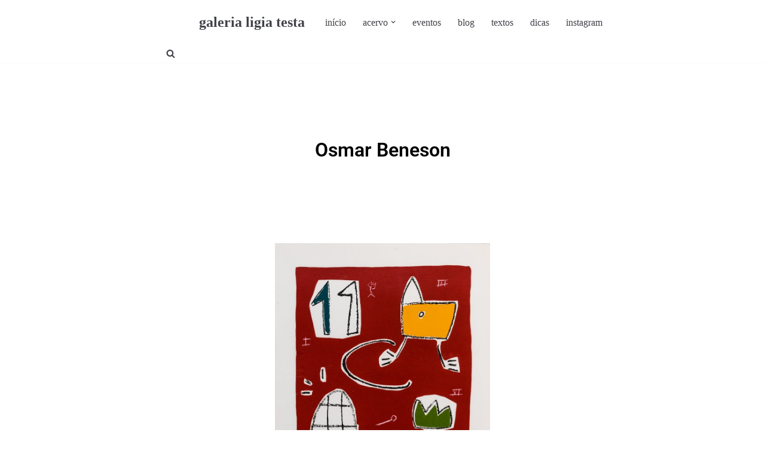

--- FILE ---
content_type: text/css
request_url: https://ligiatesta.com.br/wp-content/uploads/elementor/css/post-3361.css?ver=1740084569
body_size: 303
content:
.elementor-3361 .elementor-element.elementor-element-c2dc616{--spacer-size:100px;}.elementor-widget-heading .elementor-heading-title{font-family:var( --e-global-typography-primary-font-family ), Sans-serif;font-weight:var( --e-global-typography-primary-font-weight );color:var( --e-global-color-primary );}.elementor-3361 .elementor-element.elementor-element-fda4a8f{text-align:center;}.elementor-3361 .elementor-element.elementor-element-fda4a8f .elementor-heading-title{color:#000000;}.elementor-3361 .elementor-element.elementor-element-d8dbbae{--spacer-size:100px;}.elementor-bc-flex-widget .elementor-3361 .elementor-element.elementor-element-e09959d.elementor-column .elementor-widget-wrap{align-items:center;}.elementor-3361 .elementor-element.elementor-element-e09959d.elementor-column.elementor-element[data-element_type="column"] > .elementor-widget-wrap.elementor-element-populated{align-content:center;align-items:center;}.elementor-bc-flex-widget .elementor-3361 .elementor-element.elementor-element-2606695.elementor-column .elementor-widget-wrap{align-items:center;}.elementor-3361 .elementor-element.elementor-element-2606695.elementor-column.elementor-element[data-element_type="column"] > .elementor-widget-wrap.elementor-element-populated{align-content:center;align-items:center;}.elementor-widget-image .widget-image-caption{color:var( --e-global-color-text );font-family:var( --e-global-typography-text-font-family ), Sans-serif;font-weight:var( --e-global-typography-text-font-weight );}.elementor-bc-flex-widget .elementor-3361 .elementor-element.elementor-element-8970cd2.elementor-column .elementor-widget-wrap{align-items:center;}.elementor-3361 .elementor-element.elementor-element-8970cd2.elementor-column.elementor-element[data-element_type="column"] > .elementor-widget-wrap.elementor-element-populated{align-content:center;align-items:center;}.elementor-3361 .elementor-element.elementor-element-c32f691{--spacer-size:100px;}.elementor-3361 .elementor-element.elementor-element-772e6db{--spacer-size:75px;}.elementor-3361 .elementor-element.elementor-element-66e5efa img{width:250px;}.elementor-3361 .elementor-element.elementor-element-eb82fe1{--spacer-size:100px;}@media(min-width:768px){.elementor-3361 .elementor-element.elementor-element-aa51fe8{width:19.998%;}.elementor-3361 .elementor-element.elementor-element-185cb6b{width:59.667%;}.elementor-3361 .elementor-element.elementor-element-c726ab1{width:19.999%;}}@media(max-width:767px){.elementor-3361 .elementor-element.elementor-element-c32f691{--spacer-size:0px;}.elementor-3361 .elementor-element.elementor-element-772e6db{--spacer-size:0px;}}

--- FILE ---
content_type: text/css
request_url: https://ligiatesta.com.br/wp-content/uploads/elementor/css/post-1479.css?ver=1745509777
body_size: 742
content:
.elementor-widget-heading .elementor-heading-title{font-family:var( --e-global-typography-primary-font-family ), Sans-serif;font-weight:var( --e-global-typography-primary-font-weight );color:var( --e-global-color-primary );}.elementor-1479 .elementor-element.elementor-element-40f72b59{text-align:left;}.elementor-1479 .elementor-element.elementor-element-40f72b59 .elementor-heading-title{font-family:"Trebuchet MS", Sans-serif;font-size:0.8em;font-weight:900;letter-spacing:0px;color:#151515;}.elementor-widget-text-editor{font-family:var( --e-global-typography-text-font-family ), Sans-serif;font-weight:var( --e-global-typography-text-font-weight );color:var( --e-global-color-text );}.elementor-widget-text-editor.elementor-drop-cap-view-stacked .elementor-drop-cap{background-color:var( --e-global-color-primary );}.elementor-widget-text-editor.elementor-drop-cap-view-framed .elementor-drop-cap, .elementor-widget-text-editor.elementor-drop-cap-view-default .elementor-drop-cap{color:var( --e-global-color-primary );border-color:var( --e-global-color-primary );}.elementor-1479 .elementor-element.elementor-element-7d8a562a{font-family:"Trebuchet MS", Sans-serif;font-size:0.9em;font-weight:300;text-transform:lowercase;line-height:2em;letter-spacing:-0.6px;color:#444444;}.elementor-1479 .elementor-element.elementor-element-590989f3{font-family:"Trebuchet MS", Sans-serif;font-size:0.8em;font-weight:900;text-transform:lowercase;letter-spacing:1px;color:#000000;width:auto;max-width:auto;}.elementor-1479 .elementor-element.elementor-element-590989f3 > .elementor-widget-container{margin:5px 5px 5px 5px;}.elementor-1479 .elementor-element.elementor-element-7da656bb{font-family:"Trebuchet MS", Sans-serif;font-size:0.8em;font-weight:900;text-transform:lowercase;letter-spacing:1px;color:#000000;width:auto;max-width:auto;}.elementor-1479 .elementor-element.elementor-element-7da656bb > .elementor-widget-container{margin:5px 5px 5px 5px;}.elementor-1479 .elementor-element.elementor-element-74cff2d{font-family:"Trebuchet MS", Sans-serif;font-size:0.8em;font-weight:900;text-transform:lowercase;letter-spacing:1px;color:#000000;width:auto;max-width:auto;}.elementor-1479 .elementor-element.elementor-element-74cff2d > .elementor-widget-container{margin:5px 5px 5px 5px;}.elementor-1479 .elementor-element.elementor-element-1255420f{font-family:"Trebuchet MS", Sans-serif;font-size:0.8em;font-weight:900;text-transform:lowercase;letter-spacing:1px;color:#000000;width:auto;max-width:auto;}.elementor-1479 .elementor-element.elementor-element-1255420f > .elementor-widget-container{margin:5px 5px 5px 5px;}.elementor-1479 .elementor-element.elementor-element-41531b66{font-family:"Trebuchet MS", Sans-serif;font-size:0.8em;font-weight:900;text-transform:lowercase;letter-spacing:1px;color:#000000;width:auto;max-width:auto;}.elementor-1479 .elementor-element.elementor-element-41531b66 > .elementor-widget-container{margin:5px 5px 5px 5px;}.elementor-1479 .elementor-element.elementor-element-cf3b29d{font-family:"Trebuchet MS", Sans-serif;font-size:0.8em;font-weight:900;text-transform:lowercase;letter-spacing:1px;color:#000000;width:auto;max-width:auto;}.elementor-1479 .elementor-element.elementor-element-cf3b29d > .elementor-widget-container{margin:5px 5px 5px 5px;}.elementor-1479 .elementor-element.elementor-element-38d9c74b{font-family:"Trebuchet MS", Sans-serif;font-size:0.8em;font-weight:900;text-transform:lowercase;letter-spacing:1px;color:#000000;width:auto;max-width:auto;}.elementor-1479 .elementor-element.elementor-element-38d9c74b > .elementor-widget-container{margin:5px 5px 5px 5px;}.elementor-1479 .elementor-element.elementor-element-63639092{font-family:"Trebuchet MS", Sans-serif;font-size:0.8em;font-weight:900;text-transform:lowercase;letter-spacing:1px;color:#000000;width:auto;max-width:auto;}.elementor-1479 .elementor-element.elementor-element-63639092 > .elementor-widget-container{margin:5px 5px 5px 5px;}.elementor-1479 .elementor-element.elementor-element-4344119.elementor-column > .elementor-widget-wrap{justify-content:flex-end;}.elementor-1479 .elementor-element.elementor-element-714b705b .elementor-heading-title{font-family:"Trebuchet MS", Sans-serif;font-size:0.8em;font-weight:900;text-transform:lowercase;letter-spacing:1px;color:#151515;}.elementor-1479 .elementor-element.elementor-element-714b705b > .elementor-widget-container{margin:5px 5px 5px 5px;}.elementor-1479 .elementor-element.elementor-element-714b705b{width:auto;max-width:auto;}.elementor-widget-icon.elementor-view-stacked .elementor-icon{background-color:var( --e-global-color-primary );}.elementor-widget-icon.elementor-view-framed .elementor-icon, .elementor-widget-icon.elementor-view-default .elementor-icon{color:var( --e-global-color-primary );border-color:var( --e-global-color-primary );}.elementor-widget-icon.elementor-view-framed .elementor-icon, .elementor-widget-icon.elementor-view-default .elementor-icon svg{fill:var( --e-global-color-primary );}.elementor-1479 .elementor-element.elementor-element-ea3fa1c .elementor-icon-wrapper{text-align:right;}.elementor-1479 .elementor-element.elementor-element-ea3fa1c.elementor-view-stacked .elementor-icon{background-color:#7A7A7A;}.elementor-1479 .elementor-element.elementor-element-ea3fa1c.elementor-view-framed .elementor-icon, .elementor-1479 .elementor-element.elementor-element-ea3fa1c.elementor-view-default .elementor-icon{color:#7A7A7A;border-color:#7A7A7A;}.elementor-1479 .elementor-element.elementor-element-ea3fa1c.elementor-view-framed .elementor-icon, .elementor-1479 .elementor-element.elementor-element-ea3fa1c.elementor-view-default .elementor-icon svg{fill:#7A7A7A;}.elementor-1479 .elementor-element.elementor-element-ea3fa1c.elementor-view-stacked .elementor-icon:hover{background-color:#000000;}.elementor-1479 .elementor-element.elementor-element-ea3fa1c.elementor-view-framed .elementor-icon:hover, .elementor-1479 .elementor-element.elementor-element-ea3fa1c.elementor-view-default .elementor-icon:hover{color:#000000;border-color:#000000;}.elementor-1479 .elementor-element.elementor-element-ea3fa1c.elementor-view-framed .elementor-icon:hover, .elementor-1479 .elementor-element.elementor-element-ea3fa1c.elementor-view-default .elementor-icon:hover svg{fill:#000000;}.elementor-1479 .elementor-element.elementor-element-ea3fa1c .elementor-icon{font-size:28px;}.elementor-1479 .elementor-element.elementor-element-ea3fa1c .elementor-icon svg{height:28px;}.elementor-1479 .elementor-element.elementor-element-ea3fa1c > .elementor-widget-container{margin:5px 5px 5px 5px;}.elementor-1479 .elementor-element.elementor-element-ea3fa1c{width:initial;max-width:initial;align-self:center;}.elementor-1479 .elementor-element.elementor-element-9d780c6 .elementor-icon-wrapper{text-align:right;}.elementor-1479 .elementor-element.elementor-element-9d780c6.elementor-view-stacked .elementor-icon{background-color:#7A7A7A;}.elementor-1479 .elementor-element.elementor-element-9d780c6.elementor-view-framed .elementor-icon, .elementor-1479 .elementor-element.elementor-element-9d780c6.elementor-view-default .elementor-icon{color:#7A7A7A;border-color:#7A7A7A;}.elementor-1479 .elementor-element.elementor-element-9d780c6.elementor-view-framed .elementor-icon, .elementor-1479 .elementor-element.elementor-element-9d780c6.elementor-view-default .elementor-icon svg{fill:#7A7A7A;}.elementor-1479 .elementor-element.elementor-element-9d780c6.elementor-view-stacked .elementor-icon:hover{background-color:#000000;}.elementor-1479 .elementor-element.elementor-element-9d780c6.elementor-view-framed .elementor-icon:hover, .elementor-1479 .elementor-element.elementor-element-9d780c6.elementor-view-default .elementor-icon:hover{color:#000000;border-color:#000000;}.elementor-1479 .elementor-element.elementor-element-9d780c6.elementor-view-framed .elementor-icon:hover, .elementor-1479 .elementor-element.elementor-element-9d780c6.elementor-view-default .elementor-icon:hover svg{fill:#000000;}.elementor-1479 .elementor-element.elementor-element-9d780c6 .elementor-icon{font-size:28px;}.elementor-1479 .elementor-element.elementor-element-9d780c6 .elementor-icon svg{height:28px;}.elementor-1479 .elementor-element.elementor-element-9d780c6 > .elementor-widget-container{margin:5px 5px 5px 5px;}.elementor-1479 .elementor-element.elementor-element-9d780c6{width:initial;max-width:initial;align-self:center;}.elementor-widget-button .elementor-button{font-family:var( --e-global-typography-accent-font-family ), Sans-serif;font-weight:var( --e-global-typography-accent-font-weight );background-color:var( --e-global-color-accent );}.elementor-1479 .elementor-element.elementor-element-016079b .elementor-button{font-family:"Arial", Sans-serif;font-weight:400;text-transform:lowercase;text-decoration:none;fill:#000000;color:#000000;background-color:#FFFFFF;border-style:solid;border-width:2px 2px 2px 2px;border-color:#000000;border-radius:0px 0px 0px 0px;}.elementor-1479 .elementor-element.elementor-element-016079b .elementor-button:hover, .elementor-1479 .elementor-element.elementor-element-016079b .elementor-button:focus{color:#FFFFFF;background-color:#000000;border-color:#000000;}.elementor-1479 .elementor-element.elementor-element-016079b .elementor-button:hover svg, .elementor-1479 .elementor-element.elementor-element-016079b .elementor-button:focus svg{fill:#FFFFFF;}